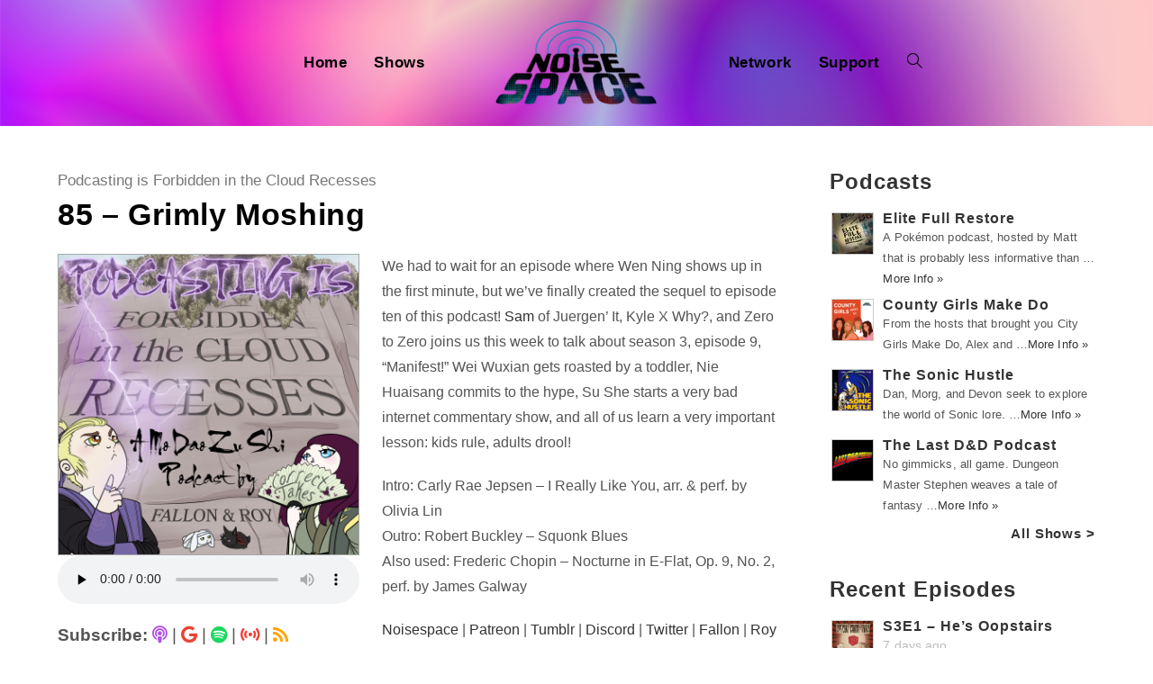

--- FILE ---
content_type: text/html; charset=UTF-8
request_url: https://noisespace.xyz/2021/11/18/85-grimly-moshing/
body_size: 14955
content:
 
<!DOCTYPE html>
<html class="html" lang="en-CA" prefix="og: http://ogp.me/ns# fb: http://ogp.me/ns/fb#">
<head>
	<meta charset="UTF-8">
	<link rel="profile" href="https://gmpg.org/xfn/11">
	
	<link rel="stylesheet" href="https://pro.fontawesome.com/releases/v5.13.0/css/all.css" integrity="sha384-IIED/eyOkM6ihtOiQsX2zizxFBphgnv1zbe1bKA+njdFzkr6cDNy16jfIKWu4FNH" crossorigin="anonymous">
	<title>85 – Grimly Moshing &#8211; Noise Space</title>
<meta name="viewport" content="width=device-width, initial-scale=1"><link rel='dns-prefetch' href='//use.fontawesome.com' />
<link rel='dns-prefetch' href='//s.w.org' />
<link rel="alternate" type="application/rss+xml" title="Noise Space &raquo; Feed" href="https://noisespace.xyz/feed/" />
<link rel="alternate" type="application/rss+xml" title="Noise Space &raquo; Comments Feed" href="https://noisespace.xyz/comments/feed/" />
		<script type="text/javascript">
			window._wpemojiSettings = {"baseUrl":"https:\/\/s.w.org\/images\/core\/emoji\/13.0.0\/72x72\/","ext":".png","svgUrl":"https:\/\/s.w.org\/images\/core\/emoji\/13.0.0\/svg\/","svgExt":".svg","source":{"concatemoji":"https:\/\/noisespace.xyz\/wp-includes\/js\/wp-emoji-release.min.js?ver=5.5"}};
			!function(e,a,t){var r,n,o,i,p=a.createElement("canvas"),s=p.getContext&&p.getContext("2d");function c(e,t){var a=String.fromCharCode;s.clearRect(0,0,p.width,p.height),s.fillText(a.apply(this,e),0,0);var r=p.toDataURL();return s.clearRect(0,0,p.width,p.height),s.fillText(a.apply(this,t),0,0),r===p.toDataURL()}function l(e){if(!s||!s.fillText)return!1;switch(s.textBaseline="top",s.font="600 32px Arial",e){case"flag":return!c([127987,65039,8205,9895,65039],[127987,65039,8203,9895,65039])&&(!c([55356,56826,55356,56819],[55356,56826,8203,55356,56819])&&!c([55356,57332,56128,56423,56128,56418,56128,56421,56128,56430,56128,56423,56128,56447],[55356,57332,8203,56128,56423,8203,56128,56418,8203,56128,56421,8203,56128,56430,8203,56128,56423,8203,56128,56447]));case"emoji":return!c([55357,56424,8205,55356,57212],[55357,56424,8203,55356,57212])}return!1}function d(e){var t=a.createElement("script");t.src=e,t.defer=t.type="text/javascript",a.getElementsByTagName("head")[0].appendChild(t)}for(i=Array("flag","emoji"),t.supports={everything:!0,everythingExceptFlag:!0},o=0;o<i.length;o++)t.supports[i[o]]=l(i[o]),t.supports.everything=t.supports.everything&&t.supports[i[o]],"flag"!==i[o]&&(t.supports.everythingExceptFlag=t.supports.everythingExceptFlag&&t.supports[i[o]]);t.supports.everythingExceptFlag=t.supports.everythingExceptFlag&&!t.supports.flag,t.DOMReady=!1,t.readyCallback=function(){t.DOMReady=!0},t.supports.everything||(n=function(){t.readyCallback()},a.addEventListener?(a.addEventListener("DOMContentLoaded",n,!1),e.addEventListener("load",n,!1)):(e.attachEvent("onload",n),a.attachEvent("onreadystatechange",function(){"complete"===a.readyState&&t.readyCallback()})),(r=t.source||{}).concatemoji?d(r.concatemoji):r.wpemoji&&r.twemoji&&(d(r.twemoji),d(r.wpemoji)))}(window,document,window._wpemojiSettings);
		</script>
		<style type="text/css">
img.wp-smiley,
img.emoji {
	display: inline !important;
	border: none !important;
	box-shadow: none !important;
	height: 1em !important;
	width: 1em !important;
	margin: 0 .07em !important;
	vertical-align: -0.1em !important;
	background: none !important;
	padding: 0 !important;
}
</style>
	<link rel='stylesheet' id='wp-block-library-css'  href='https://noisespace.xyz/wp-includes/css/dist/block-library/style.min.css?ver=5.5' type='text/css' media='all' />
<link rel='stylesheet' id='wp-block-library-theme-css'  href='https://noisespace.xyz/wp-includes/css/dist/block-library/theme.min.css?ver=5.5' type='text/css' media='all' />
<link rel='stylesheet' id='eg-fontawesome-css'  href='https://noisespace.xyz/wp-content/plugins/everest-gallery/css/font-awesome.min.css?ver=1.0.4' type='text/css' media='all' />
<link rel='stylesheet' id='eg-frontend-css'  href='https://noisespace.xyz/wp-content/plugins/everest-gallery/css/eg-frontend.css?ver=1.0.4' type='text/css' media='all' />
<link rel='stylesheet' id='eg-pretty-photo-css'  href='https://noisespace.xyz/wp-content/plugins/everest-gallery/css/prettyPhoto.css?ver=1.0.4' type='text/css' media='all' />
<link rel='stylesheet' id='eg-colorbox-css'  href='https://noisespace.xyz/wp-content/plugins/everest-gallery/css/eg-colorbox.css?ver=1.0.4' type='text/css' media='all' />
<link rel='stylesheet' id='eg-magnific-popup-css'  href='https://noisespace.xyz/wp-content/plugins/everest-gallery/css/magnific-popup.css?ver=1.0.4' type='text/css' media='all' />
<link rel='stylesheet' id='eg-animate-css'  href='https://noisespace.xyz/wp-content/plugins/everest-gallery/css/animate.css?ver=1.0.4' type='text/css' media='all' />
<link rel='stylesheet' id='eg-bxslider-css'  href='https://noisespace.xyz/wp-content/plugins/everest-gallery/css/jquery.bxslider.min.css?ver=1.0.4' type='text/css' media='all' />
<link rel='stylesheet' id='wpt-twitter-feed-css'  href='https://noisespace.xyz/wp-content/plugins/wp-to-twitter/css/twitter-feed.css?ver=5.5' type='text/css' media='all' />
<link rel='stylesheet' id='font-awesome-css'  href='https://noisespace.xyz/wp-content/themes/oceanwp/assets/fonts/fontawesome/css/all.min.css?ver=5.11.2' type='text/css' media='all' />
<link rel='stylesheet' id='simple-line-icons-css'  href='https://noisespace.xyz/wp-content/themes/oceanwp/assets/css/third/simple-line-icons.min.css?ver=2.4.0' type='text/css' media='all' />
<link rel='stylesheet' id='magnific-popup-css'  href='https://noisespace.xyz/wp-content/themes/oceanwp/assets/css/third/magnific-popup.min.css?ver=1.0.0' type='text/css' media='all' />
<link rel='stylesheet' id='slick-css'  href='https://noisespace.xyz/wp-content/themes/oceanwp/assets/css/third/slick.min.css?ver=1.6.0' type='text/css' media='all' />
<link rel='stylesheet' id='oceanwp-style-css'  href='https://noisespace.xyz/wp-content/themes/oceanwp/assets/css/style.min.css?ver=1.0.1588885608' type='text/css' media='all' />
<link rel='stylesheet' id='oceanwp-hamburgers-css'  href='https://noisespace.xyz/wp-content/themes/oceanwp/assets/css/third/hamburgers/hamburgers.min.css?ver=1.0.1588885608' type='text/css' media='all' />
<link rel='stylesheet' id='oceanwp-vortex-css'  href='https://noisespace.xyz/wp-content/themes/oceanwp/assets/css/third/hamburgers/types/vortex.css?ver=1.0.1588885608' type='text/css' media='all' />
<link rel='stylesheet' id='chld_thm_cfg_child-css'  href='https://noisespace.xyz/wp-content/themes/oceanwp-child/style.css?ver=1.0.1588885608' type='text/css' media='all' />
<link rel='stylesheet' id='font-awesome-official-css'  href='https://use.fontawesome.com/releases/v6.6.0/css/all.css' type='text/css' media='all' integrity="sha384-h/hnnw1Bi4nbpD6kE7nYfCXzovi622sY5WBxww8ARKwpdLj5kUWjRuyiXaD1U2JT" crossorigin="anonymous" />
<link rel='stylesheet' id='font-awesome-official-v4shim-css'  href='https://use.fontawesome.com/releases/v6.6.0/css/v4-shims.css' type='text/css' media='all' integrity="sha384-Heamg4F/EELwbmnBJapxaWTkcdX/DCrJpYgSshI5BkI7xghn3RvDcpG+1xUJt/7K" crossorigin="anonymous" />
<script type='text/javascript' src='https://noisespace.xyz/wp-includes/js/jquery/jquery.js?ver=1.12.4-wp' id='jquery-js'></script>
<script type='text/javascript' src='https://noisespace.xyz/wp-content/plugins/everest-gallery/js/jquery.bxslider.js?ver=1.0.4' id='eg-bxslider-script-js'></script>
<script type='text/javascript' src='https://noisespace.xyz/wp-content/plugins/everest-gallery/js/imagesloaded.min.js?ver=1.0.4' id='eg-imageloaded-script-js'></script>
<script type='text/javascript' src='https://noisespace.xyz/wp-content/plugins/everest-gallery/js/jquery.prettyPhoto.js?ver=1.0.4' id='eg-prettyphoto-js'></script>
<script type='text/javascript' src='https://noisespace.xyz/wp-content/plugins/everest-gallery/js/jquery.colorbox-min.js?ver=1.0.4' id='eg-colorbox-js'></script>
<script type='text/javascript' src='https://noisespace.xyz/wp-content/plugins/everest-gallery/js/isotope.js?ver=1.0.4' id='eg-isotope-script-js'></script>
<script type='text/javascript' src='https://noisespace.xyz/wp-content/plugins/everest-gallery/js/jquery.magnific-popup.min.js?ver=1.0.4' id='eg-magnific-popup-js'></script>
<script type='text/javascript' src='https://noisespace.xyz/wp-content/plugins/everest-gallery/js/jquery.everest-lightbox.js?ver=1.0.4' id='eg-everest-lightbox-js'></script>
<script type='text/javascript' id='eg-frontend-script-js-extra'>
/* <![CDATA[ */
var eg_frontend_js_object = {"ajax_url":"https:\/\/noisespace.xyz\/wp-admin\/admin-ajax.php","strings":{"video_missing":"Video URL missing"},"ajax_nonce":"6ef06d417b","plugin_url":"https:\/\/noisespace.xyz\/wp-content\/plugins\/everest-gallery\/"};
/* ]]> */
</script>
<script type='text/javascript' src='https://noisespace.xyz/wp-content/plugins/everest-gallery/js/eg-frontend.js?ver=1.0.4' id='eg-frontend-script-js'></script>
<link rel="https://api.w.org/" href="https://noisespace.xyz/wp-json/" /><link rel="alternate" type="application/json" href="https://noisespace.xyz/wp-json/wp/v2/posts/20231" /><link rel="EditURI" type="application/rsd+xml" title="RSD" href="https://noisespace.xyz/xmlrpc.php?rsd" />
<link rel="wlwmanifest" type="application/wlwmanifest+xml" href="https://noisespace.xyz/wp-includes/wlwmanifest.xml" /> 
<link rel='prev' title='Episode 39 – Sex Laws and Phone Crimes' href='https://noisespace.xyz/2021/11/17/episode-39-sex-laws-and-phone-crimes/' />
<link rel='next' title='S5E10 – Mobile Suit Carcinization' href='https://noisespace.xyz/2021/11/21/s5e10-mobile-suit-carcinization/' />
<meta name="generator" content="WordPress 5.5" />
<link rel="canonical" href="https://noisespace.xyz/2021/11/18/85-grimly-moshing/" />
<link rel='shortlink' href='https://noisespace.xyz/?p=20231' />
<link rel="alternate" type="application/json+oembed" href="https://noisespace.xyz/wp-json/oembed/1.0/embed?url=https%3A%2F%2Fnoisespace.xyz%2F2021%2F11%2F18%2F85-grimly-moshing%2F" />
<link rel="alternate" type="text/xml+oembed" href="https://noisespace.xyz/wp-json/oembed/1.0/embed?url=https%3A%2F%2Fnoisespace.xyz%2F2021%2F11%2F18%2F85-grimly-moshing%2F&#038;format=xml" />
<style>

/* CSS added by Hide Metadata Plugin */

.entry-meta .byline:before,
			.entry-header .entry-meta span.byline:before,
			.entry-meta .byline:after,
			.entry-header .entry-meta span.byline:after,
			.single .byline, .group-blog .byline,
			.entry-meta .byline,
			.entry-header .entry-meta > span.byline,
			.entry-meta .author.vcard  {
				content: '';
				display: none;
				margin: 0;
			}</style>
<link rel="icon" href="https://noisespace.xyz/wp-content/uploads/2020/05/nsf-45x45.png" sizes="32x32" />
<link rel="icon" href="https://noisespace.xyz/wp-content/uploads/2020/05/nsf-300x300.png" sizes="192x192" />
<link rel="apple-touch-icon" href="https://noisespace.xyz/wp-content/uploads/2020/05/nsf-300x300.png" />
<meta name="msapplication-TileImage" content="https://noisespace.xyz/wp-content/uploads/2020/05/nsf-300x300.png" />
		<style type="text/css" id="wp-custom-css">
			/* wait don't fuck with the next couple of lines. this @media controls the format of the page and its responsiveness;the second one fixes the weird tablet/mobile header bug. body tag also forces the new webfont */@media only screen and (min-width:1025px){.single .thumbnail,.post-thumbnail{float:left;padding-right:25px;width:45%}.entry-content p{margin-left:45%}}@media only screen and (max-width:323px){.info span{font-size:15px}}@media only screen and (max-width:720px){header#site-header{height:150px}}html,body{font-family:'bilo',sans-serif !important;font-style:normal;font-weight:normal}.fa,.far,.fas{font-family:"Font Awesome 5 Pro"}@media screen and (max-width:600px){td{display:block}#host-image{width:100%}#host-social{text-align:center;font-size:30px;letter-spacing:15px}#host-description{text-align:left;font-size:16px;vertical-align:middle;text-align:center}}@media screen and (min-width:601px){#host-image{width:200px}#host-social{text-align:center;font-size:30px;width:40px;line-height:45px;vertical-align:middle}#host-description{text-align:left;font-size:16px;vertical-align:middle}}/* okay NOW fuck with it */.widget-title{border:none;padding:0;font-weight:700;font-size:18pt !important;margin:0 -2px 20px}.widget-title{font-weight:700 !important}.sidebar-box{margin-bottom:20px}.theme-heading.related-posts-title .text::before{display:none}#site-logo #site-logo-inner a:hover img,#site-header.center-header #site-navigation-wrap .middle-site-logo:hover img{-moz-opacity:1 !important;-webkit-opacity:1 !important;opacity:1 !important}#related-posts{border:none;padding-top:10px !important}#related-posts .published{padding-top:2px;padding-bottom:10px;display:block;text-align:left}#related-posts .col{text-align:left}.theme-heading.related-posts-title{font-size:20px;font-weight:700}.related-post-title{font-weight:700;margin:12px 12px 3px 0 !important}.related-posts-title{font-weight:700;font-size:30px !important;margin:0 -2px 20px}.single .entry-title{border:none;margin:0 0 0 0}.content-area{border:none}.rpwe-alignleft.rpwe-thumb{border:none !important}.rpwe-block h3{font-weight:700 !important}.rpwe-title a{font-size:12pt !important}.rpwe-summary{font-size:10pt !important}time.published{font-size:14px}ul.meta{color:rgba(0,0,0,1);margin-bottom:-5px;font-size:17px}ul.meta .icon-folder{display:none}ul.meta .icon-user,li.meta-author::after{display:none}.rpwe-block li{border-bottom:none !important;border:none !important;margin-bottom:-1px !important}.rpwe-block img{margin-bottom:20px !important}.entry-content p{font-size:16px !important}#searchform-dropdown{border:none;top:70%;padding:0;left:15%;width:55%;background-color:rgba(255,255,255,0.65) !important}#searchform-dropdown input{color:rgba(0,0,0,1)}.info{padding-top:10px;font-size:19px}.rpwe-title{display:flex}.single .thumbnail audio{width:100%}h1.entry-title{font-size:40px !important;margin-bottom:0}.element.title_link{font-weight:700;margin-bottom:-5px}.layer-content{margin-left:-10px}.dropdown-menu .sub-menu{border-top:none;margin-top:-30px !important;margin-left:15px;min-width:55%;background-color:rgba(255,255,255,0.5) !important}.dropdown-menu ul li a.menu-link{font-size:16px;font-weight:700}img.rpwe-alignleft.rpwe-thumb{border:1px solid #ccc !important;box-shadow:none !important;margin:2px 10px 2px 0;padding:0 !important}/* citing show page colors now */.fa-podcast{color:#b351e4}.fa-google{color:#EA4335}.fa-print{color:#fbc618}.fa-spotify{color:#1ed760}.fa-radio{color:#14D8CC}.fa-signal-stream{color:#f43e37}.fa-twitter{color:#1da1f2}.fa-tumblr{color:#314358}.fa-facebook{color:#1778F2}.fa-instagram{color:#bc2a8d}.fa-youtube{color:#ff0000}.fa-twitch{color:#6441a5}.fa-discord{color:#7289da}.fa-soundcloud{color:#f70}.fa-patreon{color:#f96854}.fa-shopping-cart{color:#1dc52f}.fa-envelope-open-text{color:#1d8dc5}.fa-globe{color:#0994eb}.fa-rss{color:#ffa500}.custom-html-widget{font-size:15px}.cat-title{text-align:center;font-size:35px}.host-description{text-align:left;font-size:16px}.catsublinks{text-align:center;font-size:16px}.category .tax-desc{text-align:center}.blog-entry-comments{display:none}.blog-entry.thumbnail-entry .blog-entry-category{display:none}.blog-entry-inner.clr.left-position.center{border:none}.attachment-medium.size-medium.wp-post-image{border:1px solid #aaa}.attachment-full.size-full.wp-post-image{border:1px solid #aaa}/* Let's get rid of this fucking audio player baby */.mejs-container{display:none !important}/* Hiding empty links */A[href=""],A[href="#"]{display:none}		</style>
		<!-- OceanWP CSS -->
<style type="text/css">
/* General CSS */a:hover,a.light:hover,.theme-heading .text::before,#top-bar-content >a:hover,#top-bar-social li.oceanwp-email a:hover,#site-navigation-wrap .dropdown-menu >li >a:hover,#site-header.medium-header #medium-searchform button:hover,.oceanwp-mobile-menu-icon a:hover,.blog-entry.post .blog-entry-header .entry-title a:hover,.blog-entry.post .blog-entry-readmore a:hover,.blog-entry.thumbnail-entry .blog-entry-category a,ul.meta li a:hover,.dropcap,.single nav.post-navigation .nav-links .title,body .related-post-title a:hover,body #wp-calendar caption,body .contact-info-widget.default i,body .contact-info-widget.big-icons i,body .custom-links-widget .oceanwp-custom-links li a:hover,body .custom-links-widget .oceanwp-custom-links li a:hover:before,body .posts-thumbnails-widget li a:hover,body .social-widget li.oceanwp-email a:hover,.comment-author .comment-meta .comment-reply-link,#respond #cancel-comment-reply-link:hover,#footer-widgets .footer-box a:hover,#footer-bottom a:hover,#footer-bottom #footer-bottom-menu a:hover,.sidr a:hover,.sidr-class-dropdown-toggle:hover,.sidr-class-menu-item-has-children.active >a,.sidr-class-menu-item-has-children.active >a >.sidr-class-dropdown-toggle,input[type=checkbox]:checked:before{color:}input[type="button"],input[type="reset"],input[type="submit"],button[type="submit"],.button,#site-navigation-wrap .dropdown-menu >li.btn >a >span,.thumbnail:hover i,.post-quote-content,.omw-modal .omw-close-modal,body .contact-info-widget.big-icons li:hover i,body div.wpforms-container-full .wpforms-form input[type=submit],body div.wpforms-container-full .wpforms-form button[type=submit],body div.wpforms-container-full .wpforms-form .wpforms-page-button{background-color:}.widget-title{border-color:}blockquote{border-color:}#searchform-dropdown{border-color:}.dropdown-menu .sub-menu{border-color:}.blog-entry.large-entry .blog-entry-readmore a:hover{border-color:}.oceanwp-newsletter-form-wrap input[type="email"]:focus{border-color:}.social-widget li.oceanwp-email a:hover{border-color:}#respond #cancel-comment-reply-link:hover{border-color:}body .contact-info-widget.big-icons li:hover i{border-color:}#footer-widgets .oceanwp-newsletter-form-wrap input[type="email"]:focus{border-color:}input[type="button"]:hover,input[type="reset"]:hover,input[type="submit"]:hover,button[type="submit"]:hover,input[type="button"]:focus,input[type="reset"]:focus,input[type="submit"]:focus,button[type="submit"]:focus,.button:hover,#site-navigation-wrap .dropdown-menu >li.btn >a:hover >span,.post-quote-author,.omw-modal .omw-close-modal:hover,body div.wpforms-container-full .wpforms-form input[type=submit]:hover,body div.wpforms-container-full .wpforms-form button[type=submit]:hover,body div.wpforms-container-full .wpforms-form .wpforms-page-button:hover{background-color:}table th,table td,hr,.content-area,body.content-left-sidebar #content-wrap .content-area,.content-left-sidebar .content-area,#top-bar-wrap,#site-header,#site-header.top-header #search-toggle,.dropdown-menu ul li,.centered-minimal-page-header,.blog-entry.post,.blog-entry.grid-entry .blog-entry-inner,.blog-entry.thumbnail-entry .blog-entry-bottom,.single-post .entry-title,.single .entry-share-wrap .entry-share,.single .entry-share,.single .entry-share ul li a,.single nav.post-navigation,.single nav.post-navigation .nav-links .nav-previous,#author-bio,#author-bio .author-bio-avatar,#author-bio .author-bio-social li a,#related-posts,#comments,.comment-body,#respond #cancel-comment-reply-link,#blog-entries .type-page,.page-numbers a,.page-numbers span:not(.elementor-screen-only),.page-links span,body #wp-calendar caption,body #wp-calendar th,body #wp-calendar tbody,body .contact-info-widget.default i,body .contact-info-widget.big-icons i,body .posts-thumbnails-widget li,body .tagcloud a{border-color:}/* Header CSS */#site-logo #site-logo-inner,.oceanwp-social-menu .social-menu-inner,#site-header.full_screen-header .menu-bar-inner,.after-header-content .after-header-content-inner{height:100px}#site-navigation-wrap .dropdown-menu >li >a,.oceanwp-mobile-menu-icon a,.after-header-content-inner >a{line-height:100px}#site-header-inner{padding:20px 0 20px 0}@media (max-width:768px){#site-header-inner{padding:20px 0 20px 0}}@media (max-width:480px){#site-header-inner{padding:20px 0 20px 0}}#site-header.has-header-media .overlay-header-media{background-color:rgba(0,0,0,0)}#site-logo #site-logo-inner a img,#site-header.center-header #site-navigation-wrap .middle-site-logo a img{max-width:185px}#site-navigation-wrap .dropdown-menu >li >a,.oceanwp-mobile-menu-icon a,#searchform-header-replace-close{color:#020202}#site-navigation-wrap .dropdown-menu >li >a:hover,.oceanwp-mobile-menu-icon a:hover,#searchform-header-replace-close:hover{color:#f9f9f9}#site-navigation-wrap .dropdown-menu >.current-menu-item >a,#site-navigation-wrap .dropdown-menu >.current-menu-ancestor >a,#site-navigation-wrap .dropdown-menu >.current-menu-item >a:hover,#site-navigation-wrap .dropdown-menu >.current-menu-ancestor >a:hover{color:#ffffff}@media (max-width:767px){#top-bar-nav,#site-navigation-wrap,.oceanwp-social-menu,.after-header-content{display:none}.center-logo #site-logo{float:none;position:absolute;left:50%;padding:0;-webkit-transform:translateX(-50%);transform:translateX(-50%)}#site-header.center-header #site-logo,.oceanwp-mobile-menu-icon,#oceanwp-cart-sidebar-wrap{display:block}body.vertical-header-style #outer-wrap{margin:0 !important}#site-header.vertical-header{position:relative;width:100%;left:0 !important;right:0 !important}#site-header.vertical-header .has-template >#site-logo{display:block}#site-header.vertical-header #site-header-inner{display:-webkit-box;display:-webkit-flex;display:-ms-flexbox;display:flex;-webkit-align-items:center;align-items:center;padding:0;max-width:90%}#site-header.vertical-header #site-header-inner >*:not(.oceanwp-mobile-menu-icon){display:none}#site-header.vertical-header #site-header-inner >*{padding:0 !important}#site-header.vertical-header #site-header-inner #site-logo{display:block;margin:0;width:50%;text-align:left}body.rtl #site-header.vertical-header #site-header-inner #site-logo{text-align:right}#site-header.vertical-header #site-header-inner .oceanwp-mobile-menu-icon{width:50%;text-align:right}body.rtl #site-header.vertical-header #site-header-inner .oceanwp-mobile-menu-icon{text-align:left}#site-header.vertical-header .vertical-toggle,body.vertical-header-style.vh-closed #site-header.vertical-header .vertical-toggle{display:none}#site-logo.has-responsive-logo .custom-logo-link{display:none}#site-logo.has-responsive-logo .responsive-logo-link{display:block}.is-sticky #site-logo.has-sticky-logo .responsive-logo-link{display:none}.is-sticky #site-logo.has-responsive-logo .sticky-logo-link{display:block}#top-bar.has-no-content #top-bar-social.top-bar-left,#top-bar.has-no-content #top-bar-social.top-bar-right{position:inherit;left:auto;right:auto;float:none;height:auto;line-height:1.5em;margin-top:0;text-align:center}#top-bar.has-no-content #top-bar-social li{float:none;display:inline-block}.owp-cart-overlay,#side-panel-wrap a.side-panel-btn{display:none !important}}.mobile-menu .hamburger-inner,.mobile-menu .hamburger-inner::before,.mobile-menu .hamburger-inner::after{background-color:#000000}a.sidr-class-toggle-sidr-close{background-color:#59007c}#sidr,#mobile-dropdown{background-color:#470063}body .sidr a,body .sidr-class-dropdown-toggle,#mobile-dropdown ul li a,#mobile-dropdown ul li a .dropdown-toggle,#mobile-fullscreen ul li a,#mobile-fullscreen .oceanwp-social-menu.simple-social ul li a{color:#ffffff}#mobile-fullscreen a.close .close-icon-inner,#mobile-fullscreen a.close .close-icon-inner::after{background-color:#ffffff}body .sidr a:hover,body .sidr-class-dropdown-toggle:hover,body .sidr-class-dropdown-toggle .fa,body .sidr-class-menu-item-has-children.active >a,body .sidr-class-menu-item-has-children.active >a >.sidr-class-dropdown-toggle,#mobile-dropdown ul li a:hover,#mobile-dropdown ul li a .dropdown-toggle:hover,#mobile-dropdown .menu-item-has-children.active >a,#mobile-dropdown .menu-item-has-children.active >a >.dropdown-toggle,#mobile-fullscreen ul li a:hover,#mobile-fullscreen .oceanwp-social-menu.simple-social ul li a:hover{color:#a3a3a3}#mobile-fullscreen a.close:hover .close-icon-inner,#mobile-fullscreen a.close:hover .close-icon-inner::after{background-color:#a3a3a3}body .sidr-class-mobile-searchform input,#mobile-dropdown #mobile-menu-search form input{background-color:#59007c}body .sidr-class-mobile-searchform input,#mobile-dropdown #mobile-menu-search form input,#mobile-fullscreen #mobile-search input{border-color:#450051}body .sidr-class-mobile-searchform input:focus,#mobile-dropdown #mobile-menu-search form input:focus,#mobile-fullscreen #mobile-search input:focus{border-color:#7e00a8}.sidr-class-mobile-searchform button,#mobile-dropdown #mobile-menu-search form button{color:#ffffff}.sidr-class-mobile-searchform button:hover,#mobile-dropdown #mobile-menu-search form button:hover{color:#a0a0a0}/* Header Image CSS */#site-header{background-image:url(https://noisespace.xyz/wp-content/uploads/2018/07/background.png);background-position:center center;background-attachment:scroll;background-repeat:no-repeat;background-size:cover}/* Sidebar CSS */.widget-title{border-color:rgba(19,175,240,0)}/* Typography CSS */body{color:#545454}h1,h2,h3,h4,h5,h6,.theme-heading,.widget-title,.oceanwp-widget-recent-posts-title,.comment-reply-title,.entry-title,.sidebar-box .widget-title{font-weight:700;color:#020202;letter-spacing:.9px;text-transform:none}h3{font-weight:700;font-size:20px;color:#020202;line-height:1;letter-spacing:1px}#site-navigation-wrap .dropdown-menu >li >a,#site-header.full_screen-header .fs-dropdown-menu >li >a,#site-header.top-header #site-navigation-wrap .dropdown-menu >li >a,#site-header.center-header #site-navigation-wrap .dropdown-menu >li >a,#site-header.medium-header #site-navigation-wrap .dropdown-menu >li >a,.oceanwp-mobile-menu-icon a{font-weight:700;font-size:17px}.sidebar-box .widget-title{font-weight:800;font-size:20px}.sidebar-box,.footer-box{letter-spacing:.1px}
</style>
<!-- START - Open Graph and Twitter Card Tags 3.3.5 -->
 <!-- Facebook Open Graph -->
  <meta property="og:locale" content="en_US"/>
  <meta property="og:title" content="85 – Grimly Moshing"/>
  <meta property="og:url" content="https://noisespace.xyz/2021/11/18/85-grimly-moshing/"/>
  <meta property="og:type" content="article"/>
  <meta property="og:description" content="We had to wait for an episode where Wen Ning shows up in the first minute, but we&#039;ve finally created the sequel to episode ten of this podcast! Sam of Juergen&#039; It, Kyle X Why?, and Zero to Zero joins us this week to talk about season 3, episode 9, &quot;Manifest!&quot; Wei Wuxian gets roasted by a toddler, Ni"/>
  <meta property="og:image" content="https://noisespace.xyz/wp-content/uploads/2019/03/pifitcr2.png"/>
  <meta property="og:image:url" content="https://noisespace.xyz/wp-content/uploads/2019/03/pifitcr2.png"/>
  <meta property="og:image:secure_url" content="https://noisespace.xyz/wp-content/uploads/2019/03/pifitcr2.png"/>
  <meta property="article:published_time" content="2021-11-18T00:44:01-05:00"/>
  <meta property="article:modified_time" content="2021-12-18T00:00:54-05:00" />
  <meta property="og:updated_time" content="2021-12-18T00:00:54-05:00" />
  <meta property="article:section" content="Podcasting is Forbidden in the Cloud Recesses"/>
  <meta property="article:publisher" content="https://www.facebook.com/noisespacexyz/"/>
  <meta property="fb:app_id" content="309351013577410"/>
 <!-- Google+ / Schema.org -->
 <!-- Twitter Cards -->
  <meta name="twitter:url" content="https://noisespace.xyz/2021/11/18/85-grimly-moshing/"/>
  <meta name="twitter:description" content="We had to wait for an episode where Wen Ning shows up in the first minute, but we&#039;ve finally created the sequel to episode ten of this podcast! Sam of Juergen&#039; It, Kyle X Why?, and Zero to Zero joins us this week to talk about season 3, episode 9, &quot;Manifest!&quot; Wei Wuxian gets roasted by a toddler, Ni"/>
  <meta name="twitter:image" content="https://noisespace.xyz/wp-content/uploads/2019/03/pifitcr2.png"/>
  <meta name="twitter:card" content="summary_large_image"/>
  <meta name="twitter:site" content="@noisespacexyz"/>
 <!-- SEO -->
 <!-- Misc. tags -->
 <!-- is_singular -->
<!-- END - Open Graph and Twitter Card Tags 3.3.5 -->
	
</head>

<body class="post-template-default single single-post postid-20231 single-format-standard wp-custom-logo wp-embed-responsive oceanwp-theme sidebar-mobile no-header-border has-sidebar content-right-sidebar post-in-category-cloud-recesses page-header-disabled elementor-default elementor-kit-9819"  itemscope="itemscope" itemtype="https://schema.org/Article">

	
	
	<div id="outer-wrap" class="site clr">

		<a class="skip-link screen-reader-text" href="#main">Skip to content</a>

		
		<div id="wrap" class="clr">

			
			
<header id="site-header" class="center-header has-header-media center-logo clr" data-height="100" itemscope="itemscope" itemtype="https://schema.org/WPHeader" role="banner">

	
		

<div id="site-header-inner" class="clr closer">

	
	

<div id="site-logo" class="clr" itemscope itemtype="https://schema.org/Brand">

	
	<div id="site-logo-inner" class="clr">

		<a href="https://noisespace.xyz/" class="custom-logo-link" rel="home"><img width="375" height="201" src="https://noisespace.xyz/wp-content/uploads/2020/05/ns-logo.png" class="custom-logo" alt="Noise Space" loading="lazy" srcset="https://noisespace.xyz/wp-content/uploads/2020/05/ns-logo.png 1x, https://noisespace.xyz/wp-content/uploads/2018/08/noisespacetransparent.png 2x" /></a>
	</div><!-- #site-logo-inner -->

	
	
</div><!-- #site-logo -->


	
	
	<div id="site-navigation-wrap" class="clr">

		
		<nav id="site-navigation" class="navigation main-navigation clr" itemscope="itemscope" itemtype="https://schema.org/SiteNavigationElement" role="navigation">

			<ul class="left-menu main-menu dropdown-menu sf-menu clr">
				<li id="menu-item-5826" class="menu-item menu-item-type-custom menu-item-object-custom menu-item-home menu-item-5826"><a href="https://noisespace.xyz" class="menu-link"><span class="text-wrap">Home</span></a></li><li id="menu-item-5827" class="menu-item menu-item-type-post_type menu-item-object-page menu-item-5827"><a href="https://noisespace.xyz/shows/" class="menu-link"><span class="text-wrap">Shows</span></a></li>			</ul>

			
			<div class="middle-site-logo clr">

				
				<a href="https://noisespace.xyz/" class="custom-logo-link" rel="home"><img width="375" height="201" src="https://noisespace.xyz/wp-content/uploads/2020/05/ns-logo.png" class="custom-logo" alt="Noise Space" loading="lazy" srcset="https://noisespace.xyz/wp-content/uploads/2020/05/ns-logo.png 1x, https://noisespace.xyz/wp-content/uploads/2018/08/noisespacetransparent.png 2x" /></a>
				
			</div>

			
			<ul class="right-menu main-menu dropdown-menu sf-menu clr">

				<li id="menu-item-18900" class="menu-item menu-item-type-post_type menu-item-object-page menu-item-18900"><a href="https://noisespace.xyz/network/" class="menu-link"><span class="text-wrap">Network</span></a></li><li id="menu-item-5828" class="menu-item menu-item-type-post_type menu-item-object-page menu-item-5828"><a href="https://noisespace.xyz/support/" class="menu-link"><span class="text-wrap">Support</span></a></li><li class="search-toggle-li"><a href="#" class="site-search-toggle search-dropdown-toggle" aria-label="Search website"><span class="icon-magnifier" aria-hidden="true"></span></a></li>
<div id="searchform-dropdown" class="header-searchform-wrap clr">
	
<form role="search" method="get" class="searchform" action="https://noisespace.xyz/">
	<label for="ocean-search-form-1">
		<span class="screen-reader-text">Search for:</span>
		<input type="search" id="ocean-search-form-1" class="field" autocomplete="off" placeholder="Search" name="s">
			</label>
	</form>
</div><!-- #searchform-dropdown -->

			</ul>

			
		</nav><!-- #site-navigation -->

		
	</div><!-- #site-navigation-wrap -->

	
	<div class="oceanwp-mobile-menu-icon clr mobile-right">

		
		
		
		<a href="#" class="mobile-menu" aria-label="Mobile Menu">
							<div class="hamburger hamburger--vortex" aria-expanded="false">
					<div class="hamburger-box">
						<div class="hamburger-inner"></div>
					</div>
				</div>
						</a>

		
		
		
	</div><!-- #oceanwp-mobile-menu-navbar -->


</div><!-- #site-header-inner -->



					<div class="overlay-header-media"></div>
			
		
</header><!-- #site-header -->


			
			<main id="main" class="site-main clr"  role="main">

				
	
	<div id="content-wrap" class="container clr">

		
		<div id="primary" class="content-area clr">

			
			<div id="content" class="site-content clr">

				
				
<article id="post-20231">

	

<ul class="meta clr">

	
		
		
		
					<li class="meta-cat"><span class="screen-reader-text">Post category:</span><i class="icon-folder" aria-hidden="true"></i><a href="https://noisespace.xyz/category/podcasts/cloud-recesses/" rel="category tag">Podcasting is Forbidden in the Cloud Recesses</a></li>
		
		
		
	
</ul>



<header class="entry-header clr">
	<h2 class="single-post-title entry-title" itemprop="headline">85 – Grimly Moshing</h2><!-- .single-post-title -->
</header><!-- .entry-header -->


<div class="thumbnail">

	<img width="1400" height="1400" src="https://noisespace.xyz/wp-content/uploads/2019/03/pifitcr2.png" class="attachment-full size-full wp-post-image" alt="85 – Grimly Moshing" loading="lazy" itemprop="image" srcset="https://noisespace.xyz/wp-content/uploads/2019/03/pifitcr2.png 1400w, https://noisespace.xyz/wp-content/uploads/2019/03/pifitcr2-150x150.png 150w, https://noisespace.xyz/wp-content/uploads/2019/03/pifitcr2-300x300.png 300w, https://noisespace.xyz/wp-content/uploads/2019/03/pifitcr2-768x768.png 768w, https://noisespace.xyz/wp-content/uploads/2019/03/pifitcr2-1024x1024.png 1024w, https://noisespace.xyz/wp-content/uploads/2019/03/pifitcr2-128x128.png 128w, https://noisespace.xyz/wp-content/uploads/2019/03/pifitcr2-90x90.png 90w, https://noisespace.xyz/wp-content/uploads/2019/03/pifitcr2-380x380.png 380w, https://noisespace.xyz/wp-content/uploads/2019/03/pifitcr2-45x45.png 45w" sizes="(max-width: 1400px) 100vw, 1400px" />	<meta property="og:image" content="https://noisespace.xyz/wp-content/uploads/2019/03/pifitcr2.png">
	<meta name="twitter:image" content="https://noisespace.xyz/wp-content/uploads/2019/03/pifitcr2.png">
	
			<br>
	 <audio controls preload="none">
  <source src="https://pinecast.com/listen/a137a828-78be-4f5a-89d0-572e5a10aba3.mp3" type="audio/mpeg">
Your browser does not support HTML5 <b>audio</b>.
</audio> 
<div class="info">
<b>Subscribe:</b> 
	<a title="Apple Podcasts" target=”_blank” href="https://podcasts.apple.com/us/podcast/podcasting-is-forbidden-in-the-cloud-recesses/id1458296892"><span class="fas fa-podcast"></span></a> |
	<a title="Google Podcasts" target=”_blank” href="https://podcasts.google.com/?feed=aHR0cHM6Ly9waW5lY2FzdC5jb20vZmVlZC9jbG91ZC1yZWNlc3Nlcw"><span class="fab fa-google"></span></a> |
	<a title="Spotify" target=”_blank” href="https://open.spotify.com/show/2Hi19cu4WyrOVC4GWBXaA4"><span class="fab fa-spotify"></span></a> |
	<a title="Pocket Casts" target=”_blank” href="https://pca.st/Hwc6"><span class="fas fa-signal-stream"></span></a> |
	<a title="RSS" target=”_blank” href="https://pinecast.com/feed/cloud-recesses"><span class="fas fa-rss"></span></a><br />
<b>Hosts:</b> <a class="host" href="https://noisespace.xyz/host/fallon/">Fallon</a>, <a class="host" href="https://noisespace.xyz/host/roy/">Roy</a>, <a class="host" href="https://noisespace.xyz/host/sam/">Sam</a><br>
<b>Premiered:</b> November 18, 2021</div> <!-- .info -->
</div> <!-- .thumbnail -->

<div class="entry-content clr" itemprop="text">
	<!--[if lt IE 9]><script>document.createElement('audio');</script><![endif]-->
<audio class="wp-audio-shortcode" id="audio-20231-1" preload="none" style="width: 100%;" controls="controls"><source type="audio/mpeg" src="https://pinecast.com/listen/a137a828-78be-4f5a-89d0-572e5a10aba3.mp3?_=1" /><a href="https://pinecast.com/listen/a137a828-78be-4f5a-89d0-572e5a10aba3.mp3">https://pinecast.com/listen/a137a828-78be-4f5a-89d0-572e5a10aba3.mp3</a></audio>
<p>We had to wait for an episode where Wen Ning shows up in the first minute, but we&#8217;ve finally created the sequel to episode ten of this podcast! <a href="https://twitter.com/posistress" rel="nofollow">Sam</a> of Juergen&#8217; It, Kyle X Why?, and Zero to Zero joins us this week to talk about season 3, episode 9, &#8220;Manifest!&#8221; Wei Wuxian gets roasted by a toddler, Nie Huaisang commits to the hype, Su She starts a very bad internet commentary show, and all of us learn a very important lesson: kids rule, adults drool!</p>
<p>Intro: Carly Rae Jepsen – I Really Like You, arr. &amp; perf. by Olivia Lin<br />
Outro: Robert Buckley &#8211; Squonk Blues<br />
Also used: Frederic Chopin – Nocturne in E-Flat, Op. 9, No. 2, perf. by James Galway</p>
<p><a href="https://noisespace.xyz/" rel="nofollow">Noisespace</a> | <a href="http://www.patreon.com/podrecesses" rel="nofollow">Patreon</a> | <a href="https://cloudrecessespod.tumblr.com/" rel="nofollow">Tumblr</a> | <a href="https://discord.gg/ppUNAVp" rel="nofollow">Discord</a> | <a href="https://twitter.com/cloudrecesspod" rel="nofollow">Twitter</a> | <a href="https://twitter.com/americasburden" rel="nofollow">Fallon</a> | <a href="https://twitter.com/semperfunny" rel="nofollow">Roy</a> | <a href="https://twitter.com/posistress" rel="nofollow">Sam</a></p>

</div><!-- .entry -->

<div class="post-tags clr">
	</div>



	<nav class="navigation post-navigation" role="navigation" aria-label="Read more articles">
		<h2 class="screen-reader-text">Read more articles</h2>
		<div class="nav-links"><div class="nav-previous"><a href="https://noisespace.xyz/2021/10/26/84-bad-thing/" rel="prev"><span class="title"><i class="fas fa-long-arrow-alt-left" aria-hidden="true"></i>Previous Post</span><span class="post-title">84 – BAD THING</span></a></div><div class="nav-next"><a href="https://noisespace.xyz/2022/01/23/86-bury-mom-in-the-pain-cube/" rel="next"><span class="title"><i class="fas fa-long-arrow-alt-right" aria-hidden="true"></i>Next Post</span><span class="post-title">86 – Bury Mom in the Pain Cube</span></a></div></div>
	</nav>

	<section id="related-posts" class="clr">

		<h3 class="theme-heading related-posts-title">
			<span class="text">You Might Also Like</span>
		</h3>

		<div class="oceanwp-row clr">

			
			
				
				<article class="related-post clr col span_1_of_3 col-1 post-13811 post type-post status-publish format-standard has-post-thumbnail hentry category-podofgreed host-dan host-sarah entry has-media">

					
						<figure class="related-post-media clr">

							<a href="https://noisespace.xyz/2018/08/16/11-teen-ceo-of-the-month-grandpa-death-pit/" class="related-thumb">

								<img width="300" height="300" src="https://noisespace.xyz/wp-content/uploads/2020/07/podofgreed-300x300.png" class="attachment-medium size-medium wp-post-image" alt="11: Teen CEO of the Month/GRANDPA DEATH PIT" loading="lazy" itemprop="image" srcset="https://noisespace.xyz/wp-content/uploads/2020/07/podofgreed-300x300.png 300w, https://noisespace.xyz/wp-content/uploads/2020/07/podofgreed-1024x1024.png 1024w, https://noisespace.xyz/wp-content/uploads/2020/07/podofgreed-150x150.png 150w, https://noisespace.xyz/wp-content/uploads/2020/07/podofgreed-768x768.png 768w, https://noisespace.xyz/wp-content/uploads/2020/07/podofgreed-700x700.png 700w, https://noisespace.xyz/wp-content/uploads/2020/07/podofgreed-1536x1536.png 1536w, https://noisespace.xyz/wp-content/uploads/2020/07/podofgreed-128x128.png 128w, https://noisespace.xyz/wp-content/uploads/2020/07/podofgreed-45x45.png 45w, https://noisespace.xyz/wp-content/uploads/2020/07/podofgreed.png 1800w" sizes="(max-width: 300px) 100vw, 300px" />							</a>

						</figure>

					
					<h3 class="related-post-title">
						<a href="https://noisespace.xyz/2018/08/16/11-teen-ceo-of-the-month-grandpa-death-pit/" title="11: Teen CEO of the Month/GRANDPA DEATH PIT" rel="bookmark">11: Teen CEO of the Month/GRANDPA DEATH PIT</a>
					</h3><!-- .related-post-title -->

					<time class="published" datetime="2018-08-16T16:19:19-04:00"><i class="icon-clock" aria-hidden="true"></i>August 16, 2018</time>

				</article><!-- .related-post -->

				
			
				
				<article class="related-post clr col span_1_of_3 col-2 post-21923 post type-post status-publish format-standard has-post-thumbnail hentry category-house-of-snax host-diet-coke host-lilith entry has-media">

					
						<figure class="related-post-media clr">

							<a href="https://noisespace.xyz/2023/07/04/97-weve-been-humiliated-by-tik-tok/" class="related-thumb">

								<img width="300" height="300" src="https://noisespace.xyz/wp-content/uploads/2022/07/snax2-300x300.jpg" class="attachment-medium size-medium wp-post-image" alt="#97 – We&#8217;ve Been Humiliated By Tik Tok" loading="lazy" itemprop="image" srcset="https://noisespace.xyz/wp-content/uploads/2022/07/snax2-300x300.jpg 300w, https://noisespace.xyz/wp-content/uploads/2022/07/snax2-1024x1024.jpg 1024w, https://noisespace.xyz/wp-content/uploads/2022/07/snax2-150x150.jpg 150w, https://noisespace.xyz/wp-content/uploads/2022/07/snax2-768x768.jpg 768w, https://noisespace.xyz/wp-content/uploads/2022/07/snax2-700x700.jpg 700w, https://noisespace.xyz/wp-content/uploads/2022/07/snax2-1536x1536.jpg 1536w, https://noisespace.xyz/wp-content/uploads/2022/07/snax2-128x128.jpg 128w, https://noisespace.xyz/wp-content/uploads/2022/07/snax2-45x45.jpg 45w, https://noisespace.xyz/wp-content/uploads/2022/07/snax2.jpg 2000w" sizes="(max-width: 300px) 100vw, 300px" />							</a>

						</figure>

					
					<h3 class="related-post-title">
						<a href="https://noisespace.xyz/2023/07/04/97-weve-been-humiliated-by-tik-tok/" title="#97 – We&#8217;ve Been Humiliated By Tik Tok" rel="bookmark">#97 – We&#8217;ve Been Humiliated By Tik Tok</a>
					</h3><!-- .related-post-title -->

					<time class="published" datetime="2023-07-04T12:00:00-04:00"><i class="icon-clock" aria-hidden="true"></i>July 4, 2023</time>

				</article><!-- .related-post -->

				
			
				
				<article class="related-post clr col span_1_of_3 col-3 post-22602 post type-post status-publish format-standard has-post-thumbnail hentry category-doctor-huh host-jordan host-sam entry has-media">

					
						<figure class="related-post-media clr">

							<a href="https://noisespace.xyz/2024/07/12/e64-armor-darmin-the-armored-dhar-mann/" class="related-thumb">

								<img width="300" height="300" src="https://noisespace.xyz/wp-content/uploads/2022/11/DoctorHuh_Temp2_500x1500-300x300.png" class="attachment-medium size-medium wp-post-image" alt="E64 – Armor Darmin the Armored Dhar Mann" loading="lazy" itemprop="image" srcset="https://noisespace.xyz/wp-content/uploads/2022/11/DoctorHuh_Temp2_500x1500-300x300.png 300w, https://noisespace.xyz/wp-content/uploads/2022/11/DoctorHuh_Temp2_500x1500-1024x1024.png 1024w, https://noisespace.xyz/wp-content/uploads/2022/11/DoctorHuh_Temp2_500x1500-150x150.png 150w, https://noisespace.xyz/wp-content/uploads/2022/11/DoctorHuh_Temp2_500x1500-768x768.png 768w, https://noisespace.xyz/wp-content/uploads/2022/11/DoctorHuh_Temp2_500x1500-700x700.png 700w, https://noisespace.xyz/wp-content/uploads/2022/11/DoctorHuh_Temp2_500x1500-128x128.png 128w, https://noisespace.xyz/wp-content/uploads/2022/11/DoctorHuh_Temp2_500x1500-45x45.png 45w, https://noisespace.xyz/wp-content/uploads/2022/11/DoctorHuh_Temp2_500x1500.png 1500w" sizes="(max-width: 300px) 100vw, 300px" />							</a>

						</figure>

					
					<h3 class="related-post-title">
						<a href="https://noisespace.xyz/2024/07/12/e64-armor-darmin-the-armored-dhar-mann/" title="E64 – Armor Darmin the Armored Dhar Mann" rel="bookmark">E64 – Armor Darmin the Armored Dhar Mann</a>
					</h3><!-- .related-post-title -->

					<time class="published" datetime="2024-07-12T09:55:00-04:00"><i class="icon-clock" aria-hidden="true"></i>July 12, 2024</time>

				</article><!-- .related-post -->

				
			
		</div><!-- .oceanwp-row -->

	</section><!-- .related-posts -->




</article>

				
			</div><!-- #content -->

			
		</div><!-- #primary -->

		

<aside id="right-sidebar" class="sidebar-container widget-area sidebar-primary" itemscope="itemscope" itemtype="https://schema.org/WPSideBar" role="complementary" aria-label="Primary Sidebar">

	
	<div id="right-sidebar-inner" class="clr">

		<div id="rpwe_widget-5" class="sidebar-box rpwe_widget recent-posts-extended clr"><h4 class="widget-title"><a href="/shows/" title="Podcasts">Podcasts</a></h4><div  class="rpwe-block "><ul class="rpwe-ul"><li class="rpwe-li rpwe-clearfix"><a class="rpwe-img" href="https://noisespace.xyz/shows/elite-full-restore/"  rel="bookmark"><img class="rpwe-alignleft rpwe-thumb" src="https://noisespace.xyz/wp-content/uploads/2019/10/ELITE-FULL-RESTORE-45x45.jpg" alt="Elite Full Restore"></a><h3 class="rpwe-title"><a href="https://noisespace.xyz/shows/elite-full-restore/" title="Permalink to Elite Full Restore" rel="bookmark">Elite Full Restore</a></h3><div class="rpwe-summary">A Pokémon podcast, hosted by Matt that is probably less informative than &hellip;<a href="https://noisespace.xyz/shows/elite-full-restore/" class="more-link">More Info »</a></div></li><li class="rpwe-li rpwe-clearfix"><a class="rpwe-img" href="https://noisespace.xyz/shows/county-girls-make-do/"  rel="bookmark"><img class="rpwe-alignleft rpwe-thumb" src="https://noisespace.xyz/wp-content/uploads/2021/03/countygirlsart-45x45.png" alt="County Girls Make Do"></a><h3 class="rpwe-title"><a href="https://noisespace.xyz/shows/county-girls-make-do/" title="Permalink to County Girls Make Do" rel="bookmark">County Girls Make Do</a></h3><div class="rpwe-summary">From the hosts that brought you City Girls Make Do, Alex and &hellip;<a href="https://noisespace.xyz/shows/county-girls-make-do/" class="more-link">More Info »</a></div></li><li class="rpwe-li rpwe-clearfix"><a class="rpwe-img" href="https://noisespace.xyz/shows/the-sonic-shuffle/"  rel="bookmark"><img class="rpwe-alignleft rpwe-thumb" src="https://noisespace.xyz/wp-content/uploads/2024/01/the_sonic_hustle_cover_art_prototype1-45x45.png" alt="The Sonic Hustle"></a><h3 class="rpwe-title"><a href="https://noisespace.xyz/shows/the-sonic-shuffle/" title="Permalink to The Sonic Hustle" rel="bookmark">The Sonic Hustle</a></h3><div class="rpwe-summary">Dan, Morg, and Devon seek to explore the world of Sonic lore. &hellip;<a href="https://noisespace.xyz/shows/the-sonic-shuffle/" class="more-link">More Info »</a></div></li><li class="rpwe-li rpwe-clearfix"><a class="rpwe-img" href="https://noisespace.xyz/shows/the-last-dnd-podcast/"  rel="bookmark"><img class="rpwe-alignleft rpwe-thumb" src="https://noisespace.xyz/wp-content/uploads/2020/12/lastddpod-45x45.jpg" alt="The Last D&#038;D Podcast"></a><h3 class="rpwe-title"><a href="https://noisespace.xyz/shows/the-last-dnd-podcast/" title="Permalink to The Last D&#038;D Podcast" rel="bookmark">The Last D&#038;D Podcast</a></h3><div class="rpwe-summary">No gimmicks, all game. Dungeon Master Stephen weaves a tale of fantasy &hellip;<a href="https://noisespace.xyz/shows/the-last-dnd-podcast/" class="more-link">More Info »</a></div></li></ul></div><!-- Generated by http://wordpress.org/plugins/recent-posts-widget-extended/ --><h5 class="rwpe-aff alignright"><a href="/shows" title="All Shows" rel="bookmark">All Shows &gt;</a></h5></div><style>! Borrows CSS from Podcasts widget
</style><div id="rpwe_widget-6" class="sidebar-box rpwe_widget recent-posts-extended clr"><h4 class="widget-title"><a href="/category/podcasts/" title="Recent Episodes">Recent Episodes</a></h4><div  class="rpwe-block "><ul class="rpwe-ul"><li class="rpwe-li rpwe-clearfix"><a class="rpwe-img" href="https://noisespace.xyz/2026/01/15/hes-oopstairs/"  rel="bookmark"><img class="rpwe-alignleft rpwe-thumb" src="https://noisespace.xyz/wp-content/uploads/2026/01/snaxs-sneason3-45x45.png" alt="S3E1 – He&#8217;s Oopstairs"></a><h3 class="rpwe-title"><a href="https://noisespace.xyz/2026/01/15/hes-oopstairs/" title="Permalink to S3E1 – He&#8217;s Oopstairs" rel="bookmark">S3E1 – He&#8217;s Oopstairs</a></h3><time class="rpwe-time published" datetime="2026-01-15T18:27:10-05:00">7 days ago</time></li><li class="rpwe-li rpwe-clearfix"><a class="rpwe-img" href="https://noisespace.xyz/2026/01/15/ep-92-grey-pollen-tabletop-campaign-debrief-re-edit/"  rel="bookmark"><img class="rpwe-alignleft rpwe-thumb" src="https://noisespace.xyz/wp-content/uploads/2023/05/COTG_Cover1-45x45.png" alt="Ep.92 – Grey Pollen: Tabletop Campaign Debrief (Re-Edit)"></a><h3 class="rpwe-title"><a href="https://noisespace.xyz/2026/01/15/ep-92-grey-pollen-tabletop-campaign-debrief-re-edit/" title="Permalink to Ep.92 – Grey Pollen: Tabletop Campaign Debrief (Re-Edit)" rel="bookmark">Ep.92 – Grey Pollen: Tabletop Campaign Debrief (Re-Edit)</a></h3><time class="rpwe-time published" datetime="2026-01-15T15:31:19-05:00">1 week ago</time></li><li class="rpwe-li rpwe-clearfix"><a class="rpwe-img" href="https://noisespace.xyz/2026/01/15/mr-war-crimes/"  rel="bookmark"><img class="rpwe-alignleft rpwe-thumb" src="https://noisespace.xyz/wp-content/uploads/2025/11/dng_arttext-45x45.png" alt="#7 – Mr. War Crimes"></a><h3 class="rpwe-title"><a href="https://noisespace.xyz/2026/01/15/mr-war-crimes/" title="Permalink to #7 – Mr. War Crimes" rel="bookmark">#7 – Mr. War Crimes</a></h3><time class="rpwe-time published" datetime="2026-01-15T10:41:18-05:00">1 week ago</time></li><li class="rpwe-li rpwe-clearfix"><a class="rpwe-img" href="https://noisespace.xyz/2026/01/14/grey-pollen-tabletop-campaign-debrief/"  rel="bookmark"><img class="rpwe-alignleft rpwe-thumb" src="https://noisespace.xyz/wp-content/uploads/2023/05/COTG_Cover1-45x45.png" alt="Grey Pollen: Tabletop Campaign Debrief"></a><h3 class="rpwe-title"><a href="https://noisespace.xyz/2026/01/14/grey-pollen-tabletop-campaign-debrief/" title="Permalink to Grey Pollen: Tabletop Campaign Debrief" rel="bookmark">Grey Pollen: Tabletop Campaign Debrief</a></h3><time class="rpwe-time published" datetime="2026-01-14T18:46:21-05:00">1 week ago</time></li><li class="rpwe-li rpwe-clearfix"><a class="rpwe-img" href="https://noisespace.xyz/2025/12/31/ep-91-shithell-maid-ap-3-wedding/"  rel="bookmark"><img class="rpwe-alignleft rpwe-thumb" src="https://noisespace.xyz/wp-content/uploads/2023/05/COTG_Cover1-45x45.png" alt="Ep.91 – Shithell: Maid AP 3: Wedding?"></a><h3 class="rpwe-title"><a href="https://noisespace.xyz/2025/12/31/ep-91-shithell-maid-ap-3-wedding/" title="Permalink to Ep.91 – Shithell: Maid AP 3: Wedding?" rel="bookmark">Ep.91 – Shithell: Maid AP 3: Wedding?</a></h3><time class="rpwe-time published" datetime="2025-12-31T14:09:22-05:00">3 weeks ago</time></li></ul></div><!-- Generated by http://wordpress.org/plugins/recent-posts-widget-extended/ --><h5 class="rwpe-aff alignright"><a href="/category/podcasts" title="All Episodes" rel="bookmark">All Episodes &gt;</a></h5></div><style>
.rpwe-block ul{list-style:none!important;margin-left:0!important;padding-left:0!important;}.rpwe-block li{border-bottom:1px solid #eee;margin-bottom:10px;padding-bottom:10px;list-style-type: none;}.rpwe-block a{display:inline!important;text-decoration:none;}.rpwe-block h3{background:none!important;clear:none;margin-bottom:0!important;margin-top:0!important;font-weight:400;font-size:12px!important;line-height:1.5em;}.rpwe-thumb{border:1px solid #EEE!important;box-shadow:none!important;margin:2px 10px 2px 0;padding:3px!important;}.rpwe-summary{font-size:12px;}.rpwe-time{color:#bbb;font-size:11px;}.rpwe-comment{color:#bbb;font-size:11px;padding-left:5px;}.rpwe-alignleft{display:inline;float:left;}.rpwe-alignright{display:inline;float:right;}.rpwe-aligncenter{display:block;margin-left: auto;margin-right: auto;}.rpwe-clearfix:before,.rpwe-clearfix:after{content:"";display:table !important;}.rpwe-clearfix:after{clear:both;}.rpwe-clearfix{zoom:1;}
</style>
	<div id="rpwe_widget-11" class="sidebar-box rpwe_widget recent-posts-extended clr"><h4 class="widget-title"><a href="/network/" title="Network">Network</a></h4><div  class="rpwe-block "><ul class="rpwe-ul"><li class="rpwe-li rpwe-clearfix"><a class="rpwe-img" href="https://noisespace.xyz/network/lynchpin/"  rel="bookmark"><img class="rpwe-alignleft rpwe-thumb" src="https://noisespace.xyz/wp-content/uploads/2020/11/lynchpin-45x45.png" alt="Lynchpin"></a><h3 class="rpwe-title"><a href="https://noisespace.xyz/network/lynchpin/" title="Permalink to Lynchpin" rel="bookmark">Lynchpin</a></h3></li><li class="rpwe-li rpwe-clearfix"><a class="rpwe-img" href="https://noisespace.xyz/network/hallelujah-monkeyz/"  rel="bookmark"><img class="rpwe-alignleft rpwe-thumb" src="https://noisespace.xyz/wp-content/uploads/2018/08/hallelujahmonkeyz-45x45.jpg" alt="Hallelujah Monkeyz"></a><h3 class="rpwe-title"><a href="https://noisespace.xyz/network/hallelujah-monkeyz/" title="Permalink to Hallelujah Monkeyz" rel="bookmark">Hallelujah Monkeyz</a></h3></li><li class="rpwe-li rpwe-clearfix"><a class="rpwe-img" href="https://noisespace.xyz/network/corner-spaeti/"  rel="bookmark"><img class="rpwe-alignleft rpwe-thumb" src="https://noisespace.xyz/wp-content/uploads/2020/06/cornerspati-45x45.jpg" alt="Corner Späti"></a><h3 class="rpwe-title"><a href="https://noisespace.xyz/network/corner-spaeti/" title="Permalink to Corner Späti" rel="bookmark">Corner Späti</a></h3></li><li class="rpwe-li rpwe-clearfix"><a class="rpwe-img" href="https://noisespace.xyz/network/five-grams-of-iron/"  rel="bookmark"><img class="rpwe-alignleft rpwe-thumb" src="https://noisespace.xyz/wp-content/uploads/2019/08/5goi-45x45.jpeg" alt="Five Grams of Iron"></a><h3 class="rpwe-title"><a href="https://noisespace.xyz/network/five-grams-of-iron/" title="Permalink to Five Grams of Iron" rel="bookmark">Five Grams of Iron</a></h3></li><li class="rpwe-li rpwe-clearfix"><a class="rpwe-img" href="https://noisespace.xyz/network/nintendbros/"  rel="bookmark"><img class="rpwe-alignleft rpwe-thumb" src="https://noisespace.xyz/wp-content/uploads/2020/06/nintendbros1-45x45.jpg" alt="Nintendbros"></a><h3 class="rpwe-title"><a href="https://noisespace.xyz/network/nintendbros/" title="Permalink to Nintendbros" rel="bookmark">Nintendbros</a></h3></li></ul></div><!-- Generated by http://wordpress.org/plugins/recent-posts-widget-extended/ --><h5 class="rwpe-aff alignright"><a href="/wordpress/network" title="All Network Shows" rel="bookmark">All Network Shows&gt;</a></h3></div>
	</div><!-- #sidebar-inner -->

	
</aside><!-- #right-sidebar -->


	</div><!-- #content-wrap -->

	

	</main><!-- #main -->

	
	
	
		
<footer id="footer" class="site-footer" itemscope="itemscope" itemtype="https://schema.org/WPFooter" role="contentinfo">

	
	<div id="footer-inner" class="clr">

		

<div id="footer-bottom" class="clr no-footer-nav">

	
	<div id="footer-bottom-inner" class="container clr">

		
		
			<div id="copyright" class="clr" role="contentinfo">
				© [oceanwp_date year="2014"] Noise Space.			</div><!-- #copyright -->

			
	</div><!-- #footer-bottom-inner -->

	
</div><!-- #footer-bottom -->


	</div><!-- #footer-inner -->

	
</footer><!-- #footer -->

	
	
</div><!-- #wrap -->


</div><!-- #outer-wrap -->





<div id="sidr-close">
	<a href="#" class="toggle-sidr-close" aria-label="Close mobile Menu">
		<i class="icon icon-close" aria-hidden="true"></i><span class="close-text">Close Menu</span>
	</a>
</div>

	
	
<div id="mobile-menu-search" class="clr">
	<form method="get" action="https://noisespace.xyz/" class="mobile-searchform" role="search" aria-label="Search for:">
		<label for="ocean-mobile-search2">
			<input type="search" name="s" autocomplete="off" placeholder="Search" />
			<button type="submit" class="searchform-submit" aria-label="Submit Search">
				<i class="icon icon-magnifier" aria-hidden="true"></i>
			</button>
					</label>
			</form>
</div><!-- .mobile-menu-search -->


<div class="eg-everest-lightbox-overlay">
    <div class="eg-everest-lightbox-controls">
        <span class="eg-everest-lightbox-previous">Previous</span>
        <span class="eg-everest-lightbox-next">Next</span>
    </div>
    <div class="eg-close-pop-up">
        <span class="eg-everest-lightbox-close">Close</span>
    </div>
    <div class="eg-everest-lightbox-inner-overlay"></div>
    <div class="eg-everest-lightbox-wrap">
        <div class="eg-everest-lightbox-source-holder">
            <img src=""/>
        </div>
        <div class="eg-everest-lightbox-details-wrap">
            <div class="eg-everest-lightbox-caption">Test Caption</div>
            <div class="eg-everest-lightbox-description">Test Description goes like this</div>
        </div>
    </div>
</div>
<link rel='stylesheet' id='mediaelement-css'  href='https://noisespace.xyz/wp-includes/js/mediaelement/mediaelementplayer-legacy.min.css?ver=4.2.13-9993131' type='text/css' media='all' />
<link rel='stylesheet' id='wp-mediaelement-css'  href='https://noisespace.xyz/wp-includes/js/mediaelement/wp-mediaelement.min.css?ver=5.5' type='text/css' media='all' />
<script type='text/javascript' src='https://noisespace.xyz/wp-includes/js/imagesloaded.min.js?ver=4.1.4' id='imagesloaded-js'></script>
<script type='text/javascript' src='https://noisespace.xyz/wp-content/themes/oceanwp/assets/js/third/magnific-popup.min.js?ver=1.0.1588885608' id='magnific-popup-js'></script>
<script type='text/javascript' src='https://noisespace.xyz/wp-content/themes/oceanwp/assets/js/third/lightbox.min.js?ver=1.0.1588885608' id='oceanwp-lightbox-js'></script>
<script type='text/javascript' id='oceanwp-main-js-extra'>
/* <![CDATA[ */
var oceanwpLocalize = {"isRTL":"","menuSearchStyle":"drop_down","sidrSource":"#sidr-close, #site-navigation, #mobile-menu-search","sidrDisplace":"","sidrSide":"left","sidrDropdownTarget":"link","verticalHeaderTarget":"link","customSelects":".woocommerce-ordering .orderby, #dropdown_product_cat, .widget_categories select, .widget_archive select, .single-product .variations_form .variations select","stickElements":"#site-header"};
/* ]]> */
</script>
<script type='text/javascript' src='https://noisespace.xyz/wp-content/themes/oceanwp/assets/js/main.min.js?ver=1.0.1588885608' id='oceanwp-main-js'></script>
<script type='text/javascript' src='https://noisespace.xyz/wp-content/plugins/ocean-stick-anything/assets/js/vendors/sticky-kit.min.js?ver=2.0.3' id='sticky-kit-js'></script>
<script type='text/javascript' src='https://noisespace.xyz/wp-content/plugins/ocean-stick-anything/assets/js/stick-anythings.min.js?ver=2.0.3' id='osa-script-js'></script>
<script type='text/javascript' src='https://noisespace.xyz/wp-includes/js/wp-embed.min.js?ver=5.5' id='wp-embed-js'></script>
<!--[if lt IE 9]>
<script type='text/javascript' src='https://noisespace.xyz/wp-content/themes/oceanwp/assets/js/third/html5.min.js?ver=1.0.1588885608' id='html5shiv-js'></script>
<![endif]-->
<script type='text/javascript' id='mediaelement-core-js-before'>
var mejsL10n = {"language":"en","strings":{"mejs.download-file":"Download File","mejs.install-flash":"You are using a browser that does not have Flash player enabled or installed. Please turn on your Flash player plugin or download the latest version from https:\/\/get.adobe.com\/flashplayer\/","mejs.fullscreen":"Fullscreen","mejs.play":"Play","mejs.pause":"Pause","mejs.time-slider":"Time Slider","mejs.time-help-text":"Use Left\/Right Arrow keys to advance one second, Up\/Down arrows to advance ten seconds.","mejs.live-broadcast":"Live Broadcast","mejs.volume-help-text":"Use Up\/Down Arrow keys to increase or decrease volume.","mejs.unmute":"Unmute","mejs.mute":"Mute","mejs.volume-slider":"Volume Slider","mejs.video-player":"Video Player","mejs.audio-player":"Audio Player","mejs.captions-subtitles":"Captions\/Subtitles","mejs.captions-chapters":"Chapters","mejs.none":"None","mejs.afrikaans":"Afrikaans","mejs.albanian":"Albanian","mejs.arabic":"Arabic","mejs.belarusian":"Belarusian","mejs.bulgarian":"Bulgarian","mejs.catalan":"Catalan","mejs.chinese":"Chinese","mejs.chinese-simplified":"Chinese (Simplified)","mejs.chinese-traditional":"Chinese (Traditional)","mejs.croatian":"Croatian","mejs.czech":"Czech","mejs.danish":"Danish","mejs.dutch":"Dutch","mejs.english":"English","mejs.estonian":"Estonian","mejs.filipino":"Filipino","mejs.finnish":"Finnish","mejs.french":"French","mejs.galician":"Galician","mejs.german":"German","mejs.greek":"Greek","mejs.haitian-creole":"Haitian Creole","mejs.hebrew":"Hebrew","mejs.hindi":"Hindi","mejs.hungarian":"Hungarian","mejs.icelandic":"Icelandic","mejs.indonesian":"Indonesian","mejs.irish":"Irish","mejs.italian":"Italian","mejs.japanese":"Japanese","mejs.korean":"Korean","mejs.latvian":"Latvian","mejs.lithuanian":"Lithuanian","mejs.macedonian":"Macedonian","mejs.malay":"Malay","mejs.maltese":"Maltese","mejs.norwegian":"Norwegian","mejs.persian":"Persian","mejs.polish":"Polish","mejs.portuguese":"Portuguese","mejs.romanian":"Romanian","mejs.russian":"Russian","mejs.serbian":"Serbian","mejs.slovak":"Slovak","mejs.slovenian":"Slovenian","mejs.spanish":"Spanish","mejs.swahili":"Swahili","mejs.swedish":"Swedish","mejs.tagalog":"Tagalog","mejs.thai":"Thai","mejs.turkish":"Turkish","mejs.ukrainian":"Ukrainian","mejs.vietnamese":"Vietnamese","mejs.welsh":"Welsh","mejs.yiddish":"Yiddish"}};
</script>
<script type='text/javascript' src='https://noisespace.xyz/wp-includes/js/mediaelement/mediaelement-and-player.min.js?ver=4.2.13-9993131' id='mediaelement-core-js'></script>
<script type='text/javascript' src='https://noisespace.xyz/wp-includes/js/mediaelement/mediaelement-migrate.min.js?ver=5.5' id='mediaelement-migrate-js'></script>
<script type='text/javascript' id='mediaelement-js-extra'>
/* <![CDATA[ */
var _wpmejsSettings = {"pluginPath":"\/wp-includes\/js\/mediaelement\/","classPrefix":"mejs-","stretching":"responsive"};
/* ]]> */
</script>
<script type='text/javascript' src='https://noisespace.xyz/wp-includes/js/mediaelement/wp-mediaelement.min.js?ver=5.5' id='wp-mediaelement-js'></script>
<script defer src="https://static.cloudflareinsights.com/beacon.min.js/vcd15cbe7772f49c399c6a5babf22c1241717689176015" integrity="sha512-ZpsOmlRQV6y907TI0dKBHq9Md29nnaEIPlkf84rnaERnq6zvWvPUqr2ft8M1aS28oN72PdrCzSjY4U6VaAw1EQ==" data-cf-beacon='{"version":"2024.11.0","token":"99c6839578cd4d8aa101d28afba68b5c","r":1,"server_timing":{"name":{"cfCacheStatus":true,"cfEdge":true,"cfExtPri":true,"cfL4":true,"cfOrigin":true,"cfSpeedBrain":true},"location_startswith":null}}' crossorigin="anonymous"></script>
</body>
</html>
